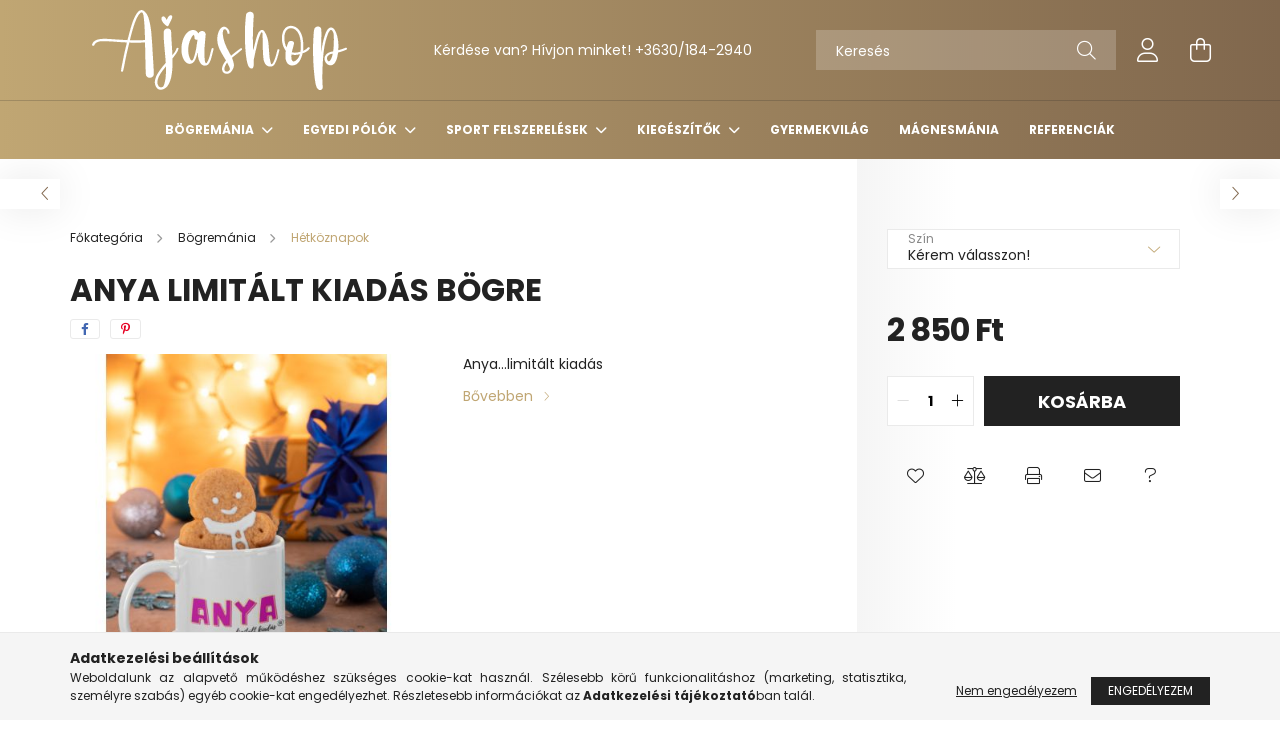

--- FILE ---
content_type: text/html; charset=UTF-8
request_url: https://ajashop.hu/Anya-limitalt-kiadas-bogre
body_size: 17473
content:
<!DOCTYPE html>
<html lang="hu">
<head>
    <meta charset="utf-8">
<meta name="description" content="Anya limitált kiadás bögre, Anya...limitált kiadás, ajashop.hu">
<meta name="robots" content="index, follow">
<meta http-equiv="X-UA-Compatible" content="IE=Edge">
<meta property="og:site_name" content="ajashop.hu" />
<meta property="og:title" content="Anya limitált kiadás bögre - ajashop.hu">
<meta property="og:description" content="Anya limitált kiadás bögre, Anya...limitált kiadás, ajashop.hu">
<meta property="og:type" content="product">
<meta property="og:url" content="https://ajashop.hu/Anya-limitalt-kiadas-bogre">
<meta property="og:image" content="https://ajashop.hu/img/97989/anya_limitalt_bogre/anya_limitalt_bogre.jpg">
<meta name="mobile-web-app-capable" content="yes">
<meta name="apple-mobile-web-app-capable" content="yes">
<meta name="MobileOptimized" content="320">
<meta name="HandheldFriendly" content="true">

<title>Anya limitált kiadás bögre - ajashop.hu</title>


<script>
var service_type="shop";
var shop_url_main="https://ajashop.hu";
var actual_lang="hu";
var money_len="0";
var money_thousend=" ";
var money_dec=",";
var shop_id=97989;
var unas_design_url="https:"+"/"+"/"+"ajashop.hu"+"/"+"!common_design"+"/"+"base"+"/"+"002101"+"/";
var unas_design_code='002101';
var unas_base_design_code='2100';
var unas_design_ver=4;
var unas_design_subver=4;
var unas_shop_url='https://ajashop.hu';
var responsive="yes";
var price_nullcut_disable=1;
var config_plus=new Array();
config_plus['product_tooltip']=1;
config_plus['cart_redirect']=1;
config_plus['money_type']='Ft';
config_plus['money_type_display']='Ft';
var lang_text=new Array();

var UNAS = UNAS || {};
UNAS.shop={"base_url":'https://ajashop.hu',"domain":'ajashop.hu',"username":'ajashop.unas.hu',"id":97989,"lang":'hu',"currency_type":'Ft',"currency_code":'HUF',"currency_rate":'1',"currency_length":0,"base_currency_length":0,"canonical_url":'https://ajashop.hu/Anya-limitalt-kiadas-bogre'};
UNAS.design={"code":'002101',"page":'product_details'};
UNAS.api_auth="56cfd94e86261ca123619a7942811c24";
UNAS.customer={"email":'',"id":0,"group_id":0,"without_registration":0};
UNAS.shop["category_id"]="266165";
UNAS.shop["sku"]="anya_limitalt_bogre";
UNAS.shop["product_id"]="733014562";
UNAS.shop["only_private_customer_can_purchase"] = false;
 

UNAS.text = {
    "button_overlay_close": `Bezár`,
    "popup_window": `Felugró ablak`,
    "list": `lista`,
    "updating_in_progress": `frissítés folyamatban`,
    "updated": `frissítve`,
    "is_opened": `megnyitva`,
    "is_closed": `bezárva`,
    "deleted": `törölve`,
    "consent_granted": `hozzájárulás megadva`,
    "consent_rejected": `hozzájárulás elutasítva`,
    "field_is_incorrect": `mező hibás`,
    "error_title": `Hiba!`,
    "product_variants": `termék változatok`,
    "product_added_to_cart": `A termék a kosárba került`,
    "product_added_to_cart_with_qty_problem": `A termékből csak [qty_added_to_cart] [qty_unit] került kosárba`,
    "product_removed_from_cart": `A termék törölve a kosárból`,
    "reg_title_name": `Név`,
    "reg_title_company_name": `Cégnév`,
    "number_of_items_in_cart": `Kosárban lévő tételek száma`,
    "cart_is_empty": `A kosár üres`,
    "cart_updated": `A kosár frissült`
};


UNAS.text["delete_from_compare"]= `Törlés összehasonlításból`;
UNAS.text["comparison"]= `Összehasonlítás`;

UNAS.text["delete_from_favourites"]= `Törlés a kedvencek közül`;
UNAS.text["add_to_favourites"]= `Kedvencekhez`;






window.lazySizesConfig=window.lazySizesConfig || {};
window.lazySizesConfig.loadMode=1;
window.lazySizesConfig.loadHidden=false;

window.dataLayer = window.dataLayer || [];
function gtag(){dataLayer.push(arguments)};
gtag('js', new Date());
</script>

<script src="https://ajashop.hu/!common_packages/jquery/jquery-3.2.1.js?mod_time=1683104288"></script>
<script src="https://ajashop.hu/!common_packages/jquery/plugins/migrate/migrate.js?mod_time=1683104288"></script>
<script src="https://ajashop.hu/!common_packages/jquery/plugins/autocomplete/autocomplete.js?mod_time=1751452520"></script>
<script src="https://ajashop.hu/!common_packages/jquery/plugins/tools/overlay/overlay.js?mod_time=1753784914"></script>
<script src="https://ajashop.hu/!common_packages/jquery/plugins/tools/toolbox/toolbox.expose.js?mod_time=1724313744"></script>
<script src="https://ajashop.hu/!common_packages/jquery/plugins/lazysizes/lazysizes.min.js?mod_time=1683104288"></script>
<script src="https://ajashop.hu/!common_packages/jquery/plugins/lazysizes/plugins/bgset/ls.bgset.min.js?mod_time=1752825098"></script>
<script src="https://ajashop.hu/!common_packages/jquery/own/shop_common/exploded/common.js?mod_time=1764831093"></script>
<script src="https://ajashop.hu/!common_packages/jquery/own/shop_common/exploded/common_overlay.js?mod_time=1754986322"></script>
<script src="https://ajashop.hu/!common_packages/jquery/own/shop_common/exploded/common_shop_popup.js?mod_time=1754991412"></script>
<script src="https://ajashop.hu/!common_packages/jquery/own/shop_common/exploded/page_product_details.js?mod_time=1751452520"></script>
<script src="https://ajashop.hu/!common_packages/jquery/own/shop_common/exploded/function_favourites.js?mod_time=1725525511"></script>
<script src="https://ajashop.hu/!common_packages/jquery/own/shop_common/exploded/function_compare.js?mod_time=1751452520"></script>
<script src="https://ajashop.hu/!common_packages/jquery/own/shop_common/exploded/function_recommend.js?mod_time=1751452520"></script>
<script src="https://ajashop.hu/!common_packages/jquery/own/shop_common/exploded/function_product_print.js?mod_time=1725525511"></script>
<script src="https://ajashop.hu/!common_packages/jquery/plugins/hoverintent/hoverintent.js?mod_time=1683104288"></script>
<script src="https://ajashop.hu/!common_packages/jquery/own/shop_tooltip/shop_tooltip.js?mod_time=1753441723"></script>
<script src="https://ajashop.hu/!common_packages/jquery/plugins/responsive_menu/responsive_menu-unas.js?mod_time=1683104288"></script>
<script src="https://ajashop.hu/!common_design/base/002100/main.js?mod_time=1753356622"></script>
<script src="https://ajashop.hu/!common_packages/jquery/plugins/flickity/v3/flickity.pkgd.min.js?mod_time=1753784914"></script>
<script src="https://ajashop.hu/!common_packages/jquery/plugins/toastr/toastr.min.js?mod_time=1683104288"></script>
<script src="https://ajashop.hu/!common_packages/jquery/plugins/tippy/popper-2.4.4.min.js?mod_time=1683104288"></script>
<script src="https://ajashop.hu/!common_packages/jquery/plugins/tippy/tippy-bundle.umd.min.js?mod_time=1683104288"></script>
<script src="https://ajashop.hu/!common_packages/jquery/plugins/photoswipe/photoswipe.min.js?mod_time=1683104288"></script>
<script src="https://ajashop.hu/!common_packages/jquery/plugins/photoswipe/photoswipe-ui-default.min.js?mod_time=1683104288"></script>

<link href="https://ajashop.hu/temp/shop_97989_25ec2fde98914238143545b2e009580b.css?mod_time=1768438271" rel="stylesheet" type="text/css">

<link href="https://ajashop.hu/Anya-limitalt-kiadas-bogre" rel="canonical">
    <link id="favicon-32x32" rel="icon" type="image/png" href="https://ajashop.hu/!common_design/own/image/favicon_32x32.png" sizes="32x32">
    <link id="favicon-192x192" rel="icon" type="image/png" href="https://ajashop.hu/!common_design/own/image/favicon_192x192.png" sizes="192x192">
            <link rel="apple-touch-icon" href="https://ajashop.hu/!common_design/own/image/favicon_32x32.png" sizes="32x32">
        <link rel="apple-touch-icon" href="https://ajashop.hu/!common_design/own/image/favicon_192x192.png" sizes="192x192">
        <script>
        var google_consent=1;
    
        gtag('consent', 'default', {
           'ad_storage': 'denied',
           'ad_user_data': 'denied',
           'ad_personalization': 'denied',
           'analytics_storage': 'denied',
           'functionality_storage': 'denied',
           'personalization_storage': 'denied',
           'security_storage': 'granted'
        });

    
        gtag('consent', 'update', {
           'ad_storage': 'denied',
           'ad_user_data': 'denied',
           'ad_personalization': 'denied',
           'analytics_storage': 'denied',
           'functionality_storage': 'denied',
           'personalization_storage': 'denied',
           'security_storage': 'granted'
        });

        </script>
    <script>
(function(i,s,o,g,r,a,m){i['BarionAnalyticsObject']=r;i[r]=i[r]||function(){
    (i[r].q=i[r].q||[]).push(arguments)},i[r].l=1*new Date();a=s.createElement(o),
    m=s.getElementsByTagName(o)[0];a.async=1;a.src=g;m.parentNode.insertBefore(a,m)
})(window, document, 'script', 'https://pixel.barion.com/bp.js', 'bp');
                    
bp('init', 'addBarionPixelId', 'BP-7IFNasUjmE-59');
</script>
<noscript><img height='1' width='1' style='display:none' alt='' src='https://pixel.barion.com/a.gif?__ba_pixel_id=BP-7IFNasUjmE-59&ev=contentView&noscript=1'/></noscript>

    <meta content="width=device-width, initial-scale=1.0" name="viewport" />
    <link rel="preconnect" href="https://fonts.gstatic.com">
    <link rel="preload" href="https://fonts.googleapis.com/css2?family=Poppins:wght@400;700&display=swap" as="style" />
    <link rel="stylesheet" href="https://fonts.googleapis.com/css2?family=Poppins:wght@400;700&display=swap" media="print" onload="this.media='all'">
    <noscript>
        <link rel="stylesheet" href="https://fonts.googleapis.com/css2?family=Poppins:wght@400;700&display=swap" />
    </noscript>
    
    
    
    
    

    
    
    
            
        
        
        
        
        
    
    
</head>




<body class='design_ver4 design_subver1 design_subver2 design_subver3 design_subver4' id="ud_shop_artdet">
<div id="image_to_cart" style="display:none; position:absolute; z-index:100000;"></div>
<div class="overlay_common overlay_warning" id="overlay_cart_add"></div>
<script>$(document).ready(function(){ overlay_init("cart_add",{"onBeforeLoad":false}); });</script>
<div id="overlay_login_outer"></div>	
	<script>
	$(document).ready(function(){
	    var login_redir_init="";

		$("#overlay_login_outer").overlay({
			onBeforeLoad: function() {
                var login_redir_temp=login_redir_init;
                if (login_redir_act!="") {
                    login_redir_temp=login_redir_act;
                    login_redir_act="";
                }

									$.ajax({
						type: "GET",
						async: true,
						url: "https://ajashop.hu/shop_ajax/ajax_popup_login.php",
						data: {
							shop_id:"97989",
							lang_master:"hu",
                            login_redir:login_redir_temp,
							explicit:"ok",
							get_ajax:"1"
						},
						success: function(data){
							$("#overlay_login_outer").html(data);
							if (unas_design_ver >= 5) $("#overlay_login_outer").modal('show');
							$('#overlay_login1 input[name=shop_pass_login]').keypress(function(e) {
								var code = e.keyCode ? e.keyCode : e.which;
								if(code.toString() == 13) {		
									document.form_login_overlay.submit();		
								}	
							});	
						}
					});
								},
			top: 50,
			mask: {
	color: "#000000",
	loadSpeed: 200,
	maskId: "exposeMaskOverlay",
	opacity: 0.7
},
			closeOnClick: (config_plus['overlay_close_on_click_forced'] === 1),
			onClose: function(event, overlayIndex) {
				$("#login_redir").val("");
			},
			load: false
		});
		
			});
	function overlay_login() {
		$(document).ready(function(){
			$("#overlay_login_outer").overlay().load();
		});
	}
	function overlay_login_remind() {
        if (unas_design_ver >= 5) {
            $("#overlay_remind").overlay().load();
        } else {
            $(document).ready(function () {
                $("#overlay_login_outer").overlay().close();
                setTimeout('$("#overlay_remind").overlay().load();', 250);
            });
        }
	}

    var login_redir_act="";
    function overlay_login_redir(redir) {
        login_redir_act=redir;
        $("#overlay_login_outer").overlay().load();
    }
	</script>  
	<div class="overlay_common overlay_info" id="overlay_remind"></div>
<script>$(document).ready(function(){ overlay_init("remind",[]); });</script>

	<script>
    	function overlay_login_error_remind() {
		$(document).ready(function(){
			load_login=0;
			$("#overlay_error").overlay().close();
			setTimeout('$("#overlay_remind").overlay().load();', 250);	
		});
	}
	</script>  
	<div class="overlay_common overlay_info" id="overlay_newsletter"></div>
<script>$(document).ready(function(){ overlay_init("newsletter",[]); });</script>

<script>
function overlay_newsletter() {
    $(document).ready(function(){
        $("#overlay_newsletter").overlay().load();
    });
}
</script>
<div class="overlay_common overlay_error" id="overlay_script"></div>
<script>$(document).ready(function(){ overlay_init("script",[]); });</script>
    <script>
    $(document).ready(function() {
        $.ajax({
            type: "GET",
            url: "https://ajashop.hu/shop_ajax/ajax_stat.php",
            data: {master_shop_id:"97989",get_ajax:"1"}
        });
    });
    </script>
    

<div id="container" class="no-slideshow  page_shop_artdet_anya_limitalt_bogre filter-not-exists">
            <header class="header position-relative">
            
            <div class="header-inner">
                <div class="header-container container">
                    <div class="row gutters-5 flex-nowrap justify-content-center align-items-center">
                            <div id="header_logo_img" class="js-element logo col-auto flex-shrink-1 order-2 order-xl-1" data-element-name="header_logo">
        <div class="header_logo-img-container">
            <div class="header_logo-img-wrapper">
                                                            <a href="https://ajashop.hu/">                        <picture>
                                                            <source media="(max-width: 575.98px)" srcset="https://ajashop.hu/!common_design/custom/ajashop.unas.hu/element/layout_hu_header_logo-300x80_1_small.png?time=1698826454 150w, https://ajashop.hu/!common_design/custom/ajashop.unas.hu/element/layout_hu_header_logo-300x80_1_small_retina.png?time=1698826454 300w" sizes="150px"/>
                                                                                    <img                                  src="https://ajashop.hu/!common_design/custom/ajashop.unas.hu/element/layout_hu_header_logo-300x80_1_default.png?time=1698826454"
                                 srcset="https://ajashop.hu/!common_design/custom/ajashop.unas.hu/element/layout_hu_header_logo-300x80_1_default.png?time=1698826454 1x, https://ajashop.hu/!common_design/custom/ajashop.unas.hu/element/layout_hu_header_logo-300x80_1_default_retina.png?time=1698826454 2x"
                                 alt="ajashop.hu"/>
                        </picture>
                        </a>                                                </div>
        </div>
    </div>


                        <div class="header__left col-auto col-xl order-1 order-xl-2">
                            <div class="d-flex align-items-center justify-content-center">
                                <button type="button" class="hamburger__btn js-hamburger-btn dropdown--btn d-xl-none" id="hamburger__btn" aria-label="hamburger button" data-btn-for=".hamburger__dropdown">
                                    <span class="hamburger__btn-icon icon--hamburger"></span>
                                </button>
                                    <div class="js-element header_text_section_2 d-none d-xl-block" data-element-name="header_text_section_2">
        <div class="element__content ">
                            <div class="element__html slide-1"><p>Kérdése van? Hívjon minket! <a href='tel:+36301842940'>+3630/184-2940</a></p></div>
                    </div>
    </div>

                            </div>
                        </div>

                        <div class="header__right col col-xl-auto order-3 py-3 py-lg-5">
                            <div class="d-flex align-items-center justify-content-end">
                                
                                
                                <div class="search-open-btn d-block d-lg-none icon--search text-center" onclick="toggleSearch();"></div>
                                <div class="search__container">
                                    <div class="search-box position-relative ml-auto container px-0 browser-is-chrome" id="box_search_content">
    <form name="form_include_search" id="form_include_search" action="https://ajashop.hu/shop_search.php" method="get">
        <div class="box-search-group mb-0">
            <input data-stay-visible-breakpoint="992" name="search" id="box_search_input" value=""
                   aria-label="Keresés" pattern=".{3,100}" title="Hosszabb kereső kifejezést írjon be!" placeholder="Keresés"
                   type="text" maxlength="100" class="ac_input form-control js-search-input" autocomplete="off" required            >
            <div class="search-box__search-btn-outer input-group-append" title="Keresés">
                <button class="search-btn" aria-label="Keresés">
                    <span class="search-btn-icon icon--search"></span>
                </button>
            </div>
            <div class="search__loading">
                <div class="loading-spinner--small"></div>
            </div>
        </div>
        <div class="search-box__mask"></div>
    </form>
    <div class="ac_results"></div>
</div>
<script>
    $(document).ready(function(){
        $(document).on('smartSearchInputLoseFocus', function(){
            if ($('.js-search-smart-autocomplete').length>0) {
                setTimeout(function(){
                    let height = $(window).height() - ($('.js-search-smart-autocomplete').offset().top - $(window).scrollTop()) - 20;
                    $('.search-smart-autocomplete').css('max-height', height + 'px');
                }, 300);
            }
        });
    });
</script>



                                </div>
                                <div class="profil__container">
                                                <div class="profile">
            <button type="button" class="profile__btn js-profile-btn dropdown--btn" id="profile__btn" data-orders="https://ajashop.hu/shop_order_track.php" aria-label="profile button" data-btn-for=".profile__dropdown">
                <span class="profile__btn-icon icon--head"></span>
            </button>
        </div>
    
                                </div>
                                <div class="cart-box__container pr-3 pr-xl-0">
                                    <button class="cart-box__btn dropdown--btn" aria-label="cart button" type="button" data-btn-for=".cart-box__dropdown">
                                        <span class="cart-box__btn-icon icon--cart">
                                                <span id='box_cart_content' class='cart-box'>            </span>
                                        </span>
                                    </button>
                                </div>
                            </div>
                        </div>
                    </div>
                </div>
            </div>
                            <div class="header-menus d-none d-xl-block">
                    <div class="container text-center position-relative">
                        <ul class="main-menus d-none d-lg-flex justify-content-center text-left js-main-menus-content cat-menus level-0 plus-menus level-0" data-level="0">
                                <li class='cat-menu  has-child js-cat-menu-327371' data-id="327371">

        <span class="cat-menu__name font-weight-bold">
                            <a class='cat-menu__link font-weight-bold' href='#' >
                            Bögremánia            </a>
        </span>

        			    <div class="cat-menu__sublist js-sublist level-1 ">
        <div class="sublist-inner js-sublist-inner ps__child--consume">
            <div class="cat-menu__sublist-inner d-flex">
                <div class="flex-grow-1">
                    <ul class="cat-menus level-1 row" data-level="cat-level-1">
                                                    <li class="col-2 mb-5 cat-menu js-cat-menu-266165" data-id="266165">
                                <span class="cat-menu__name text-uppercase font-weight-bold" >
                                    <a class="cat-menu__link" href="https://ajashop.hu/Hetkoznapok" >
                                    Hétköznapok
                                                                            </a>
                                </span>
                                                            </li>
                                                    <li class="col-2 mb-5 cat-menu js-cat-menu-472799" data-id="472799">
                                <span class="cat-menu__name text-uppercase font-weight-bold" >
                                    <a class="cat-menu__link" href="https://ajashop.hu/Baratok" >
                                    Barátok
                                                                            </a>
                                </span>
                                                            </li>
                                                    <li class="col-2 mb-5 cat-menu js-cat-menu-394697" data-id="394697">
                                <span class="cat-menu__name text-uppercase font-weight-bold" >
                                    <a class="cat-menu__link" href="https://ajashop.hu/Kutyas" >
                                    Kutyás bögrék
                                                                            </a>
                                </span>
                                                            </li>
                                                    <li class="col-2 mb-5 cat-menu js-cat-menu-134976" data-id="134976">
                                <span class="cat-menu__name text-uppercase font-weight-bold" >
                                    <a class="cat-menu__link" href="https://ajashop.hu/Szuletesnap" >
                                    Születésnap
                                                                            </a>
                                </span>
                                                            </li>
                                                    <li class="col-2 mb-5 cat-menu js-cat-menu-704224" data-id="704224">
                                <span class="cat-menu__name text-uppercase font-weight-bold" >
                                    <a class="cat-menu__link" href="https://ajashop.hu/Karacsony" >
                                    Karácsony
                                                                            </a>
                                </span>
                                                            </li>
                                                    <li class="col-2 mb-5 cat-menu js-cat-menu-144132" data-id="144132">
                                <span class="cat-menu__name text-uppercase font-weight-bold" >
                                    <a class="cat-menu__link" href="https://ajashop.hu/Termosz-kulacs" >
                                    Termosz & kulacs
                                                                            </a>
                                </span>
                                                            </li>
                                            </ul>
                </div>
                            </div>
        </div>
    </div>


            </li>
    <li class='cat-menu  has-child js-cat-menu-123299' data-id="123299">

        <span class="cat-menu__name font-weight-bold">
                            <a class='cat-menu__link font-weight-bold' href='#' >
                            Egyedi pólók            </a>
        </span>

        			    <div class="cat-menu__sublist js-sublist level-1 ">
        <div class="sublist-inner js-sublist-inner ps__child--consume">
            <div class="cat-menu__sublist-inner d-flex">
                <div class="flex-grow-1">
                    <ul class="cat-menus level-1 row" data-level="cat-level-1">
                                                    <li class="col-2 mb-5 cat-menu js-cat-menu-105186" data-id="105186">
                                <span class="cat-menu__name text-uppercase font-weight-bold" >
                                    <a class="cat-menu__link" href="https://ajashop.hu/Noi-polok" >
                                    Női pólók
                                                                            </a>
                                </span>
                                                            </li>
                                                    <li class="col-2 mb-5 cat-menu js-cat-menu-921087" data-id="921087">
                                <span class="cat-menu__name text-uppercase font-weight-bold" >
                                    <a class="cat-menu__link" href="https://ajashop.hu/Ferfi-polok" >
                                    Férfi pólók
                                                                            </a>
                                </span>
                                                            </li>
                                            </ul>
                </div>
                            </div>
        </div>
    </div>


            </li>
    <li class='cat-menu  has-child js-cat-menu-804288' data-id="804288">

        <span class="cat-menu__name font-weight-bold">
                            <a class='cat-menu__link font-weight-bold' href='#' >
                            Sport felszerelések            </a>
        </span>

        			    <div class="cat-menu__sublist js-sublist level-1 ">
        <div class="sublist-inner js-sublist-inner ps__child--consume">
            <div class="cat-menu__sublist-inner d-flex">
                <div class="flex-grow-1">
                    <ul class="cat-menus level-1 row" data-level="cat-level-1">
                                                    <li class="col-2 mb-5 cat-menu has-child js-cat-menu-935454" data-id="935454">
                                <span class="cat-menu__name text-uppercase font-weight-bold" >
                                    <a class="cat-menu__link" href="https://ajashop.hu/Noknek" >
                                    Nőknek
                                                                            </a>
                                </span>
                                                                        <div class="cat-menu__list level-2">
        <ul class="cat-menus level-2" data-level="cat-level-2">
                            <li class="cat-menu js-cat-menu-680808" data-id="680808">
                    <span class="cat-menu__name" >
                        <a class="cat-menu__link" href="https://ajashop.hu/Sport-trikok" >                        Trikók
                                                    </a>                    </span>
                                    </li>
                            <li class="cat-menu js-cat-menu-355811" data-id="355811">
                    <span class="cat-menu__name" >
                        <a class="cat-menu__link" href="https://ajashop.hu/Polok" >                        Rövidujjú pólók
                                                    </a>                    </span>
                                    </li>
                            <li class="cat-menu js-cat-menu-795546" data-id="795546">
                    <span class="cat-menu__name" >
                        <a class="cat-menu__link" href="https://ajashop.hu/Hosszu-ujju-polok" >                        Hosszú ujjú pólók
                                                    </a>                    </span>
                                    </li>
                                </ul>
    </div>


                                                            </li>
                                                    <li class="col-2 mb-5 cat-menu has-child js-cat-menu-278268" data-id="278268">
                                <span class="cat-menu__name text-uppercase font-weight-bold" >
                                    <a class="cat-menu__link" href="https://ajashop.hu/Ferfiaknak" >
                                    Férfiaknak
                                                                            </a>
                                </span>
                                                                        <div class="cat-menu__list level-2">
        <ul class="cat-menus level-2" data-level="cat-level-2">
                            <li class="cat-menu js-cat-menu-198863" data-id="198863">
                    <span class="cat-menu__name" >
                        <a class="cat-menu__link" href="https://ajashop.hu/Trikok" >                        Trikók
                                                    </a>                    </span>
                                    </li>
                            <li class="cat-menu js-cat-menu-275459" data-id="275459">
                    <span class="cat-menu__name" >
                        <a class="cat-menu__link" href="https://ajashop.hu/Rovid-ujju-polok" >                        Rövidujjú pólók
                                                    </a>                    </span>
                                    </li>
                                </ul>
    </div>


                                                            </li>
                                                    <li class="col-2 mb-5 cat-menu js-cat-menu-757157" data-id="757157">
                                <span class="cat-menu__name text-uppercase font-weight-bold" >
                                    <a class="cat-menu__link" href="https://ajashop.hu/Versenypolok" >
                                    Versenypólók
                                                                            </a>
                                </span>
                                                            </li>
                                            </ul>
                </div>
                            </div>
        </div>
    </div>


            </li>
    <li class='cat-menu  has-child js-cat-menu-100005' data-id="100005">

        <span class="cat-menu__name font-weight-bold">
                            <a class='cat-menu__link font-weight-bold' href='#' >
                            Kiegészítők            </a>
        </span>

        			    <div class="cat-menu__sublist js-sublist level-1 ">
        <div class="sublist-inner js-sublist-inner ps__child--consume">
            <div class="cat-menu__sublist-inner d-flex">
                <div class="flex-grow-1">
                    <ul class="cat-menus level-1 row" data-level="cat-level-1">
                                                    <li class="col-2 mb-5 cat-menu js-cat-menu-343514" data-id="343514">
                                <span class="cat-menu__name text-uppercase font-weight-bold" >
                                    <a class="cat-menu__link" href="https://ajashop.hu/Bevasarloszatyor" >
                                    Bevásárlószatyor
                                                                            </a>
                                </span>
                                                            </li>
                                                    <li class="col-2 mb-5 cat-menu js-cat-menu-834078" data-id="834078">
                                <span class="cat-menu__name text-uppercase font-weight-bold" >
                                    <a class="cat-menu__link" href="https://ajashop.hu/Tornazsakok" >
                                    Tornazsákok
                                                                            </a>
                                </span>
                                                            </li>
                                                    <li class="col-2 mb-5 cat-menu js-cat-menu-988270" data-id="988270">
                                <span class="cat-menu__name text-uppercase font-weight-bold" >
                                    <a class="cat-menu__link" href="https://ajashop.hu/Home-decor" >
                                    Home decor
                                                                            </a>
                                </span>
                                                            </li>
                                            </ul>
                </div>
                            </div>
        </div>
    </div>


            </li>
    <li class='cat-menu  js-cat-menu-316772' data-id="316772">

        <span class="cat-menu__name font-weight-bold">
                            <a class='cat-menu__link font-weight-bold' href='https://ajashop.hu/Gyermekvilag' >
                            Gyermekvilág            </a>
        </span>

            </li>
    <li class='cat-menu  js-cat-menu-499569' data-id="499569">

        <span class="cat-menu__name font-weight-bold">
                            <a class='cat-menu__link font-weight-bold' href='https://ajashop.hu/Magnesek' >
                            MágnesMánia            </a>
        </span>

            </li>

<script>
    $(document).ready(function () {
                    $('.cat-menu.has-child > .cat-menu__name').click(function () {
                let thisCatMenu = $(this).parent();
                let thisMainMenusContent = $('.js-main-menus-content');
                let thisCatMenuList = thisCatMenu.closest('[data-level]');
                let thisCatLevel = thisCatMenuList.data('level');

                if (thisCatLevel === "0") {
                    /*remove is-opened class form the rest menus (cat+plus)*/
                    thisMainMenusContent.find('.is-opened').not(thisCatMenu).removeClass('is-opened');
                } else {
                    /*remove is-opened class form the siblings cat menus */
                    thisCatMenuList.find('.is-opened').not(thisCatMenu).removeClass('is-opened');
                }

                if (thisCatMenu.hasClass('is-opened')) {
                    thisCatMenu.removeClass('is-opened');
                    $('html').removeClass('cat-level-' +thisCatLevel +'-is-opened');
                } else {
                    thisCatMenu.addClass('is-opened');
                    $('html').addClass('cat-level-' +thisCatLevel +'-is-opened').removeClass('menu-level-0-is-opened');
                }
            });
            });
</script>

                            			<li class="plus-menu" data-id="795243">
			<span class="plus-menu__name font-weight-bold">
									<a class="plus-menu__link" href="https://ajashop.hu/referenciak" >
									Referenciák
				</a>
			</span>
					</li>
		<script>
		$(document).ready(function () {
							$('.plus-menu.has-child > .plus-menu__name').click(function () {
					var thisPlusMenu = $(this).parent();
					var thisMainMenusContent = $('.js-main-menus-content');
					var thisPlusMenuList = thisPlusMenu.closest('[data-level]');
					var thisMenuLevel = thisPlusMenuList.data('level');

					if (thisMenuLevel === "0") {
						/*remove is-opened class form the rest menus (cat+plus)*/
						thisMainMenusContent.find('.has-child.is-opened').not(thisPlusMenu).removeClass('is-opened');
					} else {
						/*remove is-opened class form the siblings plus menus */
						thisPlusMenuList.find('.has-child.is-opened').not(thisPlusMenu).removeClass('is-opened');
					}

					if (thisPlusMenu.hasClass('is-opened')) {
						thisPlusMenu.removeClass('is-opened');
						$('html').removeClass('menu-level-' + thisMenuLevel +'-is-opened');
					} else {
						thisPlusMenu.addClass('is-opened');
						$('html').addClass('menu-level-' + thisMenuLevel +'-is-opened').removeClass('cat-level-0-is-opened');
					}
				});
					});
	</script>


                        </ul>
                    </div>
                </div>
                    </header>
    
            <main class="main">
            <div class="main__content">
                                
                <div class="page_content_outer">
                    
<link rel="stylesheet" type="text/css" href="https://ajashop.hu/!common_packages/jquery/plugins/photoswipe/css/default-skin.min.css">
<link rel="stylesheet" type="text/css" href="https://ajashop.hu/!common_packages/jquery/plugins/photoswipe/css/photoswipe.min.css">


<script>
    var $clickElementToInitPs = '.js-init-ps';

    var initPhotoSwipeFromDOM = function() {
        var $pswp = $('.pswp')[0];
        var $psDatas = $('.photoSwipeDatas');

        $psDatas.each( function() {
            var $pics = $(this),
                getItems = function() {
                    var items = [];
                    $pics.find('a').each(function() {
                        var $this = $(this),
                            $href   = $this.attr('href'),
                            $size   = $this.data('size').split('x'),
                            $width  = $size[0],
                            $height = $size[1],
                            item = {
                                src : $href,
                                w   : $width,
                                h   : $height
                            };
                        items.push(item);
                    });
                    return items;
                };

            var items = getItems();

            $($clickElementToInitPs).on('click', function (event) {
                var $this = $(this);
                event.preventDefault();

                var $index = parseInt($this.attr('data-loop-index'));
                var options = {
                    index: $index,
                    history: false,
                    bgOpacity: 0.5,
                    shareEl: false,
                    showHideOpacity: true,
                    getThumbBoundsFn: function (index) {
                        /** azon képeről nagyítson a photoswipe, melyek láthatók
                        **/
                        var thumbnails = $($clickElementToInitPs).map(function() {
                            var $this = $(this);
                            if ($this.is(":visible")) {
                                return this;
                            }
                        }).get();
                        var thumbnail = thumbnails[index];
                        var pageYScroll = window.pageYOffset || document.documentElement.scrollTop;
                        var zoomedImgHeight = items[index].h;
                        var zoomedImgWidth = items[index].w;
                        var zoomedImgRatio = zoomedImgHeight / zoomedImgWidth;
                        var rect = thumbnail.getBoundingClientRect();
                        var zoomableImgHeight = rect.height;
                        var zoomableImgWidth = rect.width;
                        var zoomableImgRatio = (zoomableImgHeight / zoomableImgWidth);
                        var offsetY = 0;
                        var offsetX = 0;
                        var returnWidth = zoomableImgWidth;

                        if (zoomedImgRatio < 1) { /* a nagyított kép fekvő */
                            if (zoomedImgWidth < zoomableImgWidth) { /*A nagyított kép keskenyebb */
                                offsetX = (zoomableImgWidth - zoomedImgWidth) / 2;
                                offsetY = (Math.abs(zoomableImgHeight - zoomedImgHeight)) / 2;
                                returnWidth = zoomedImgWidth;
                            } else { /*A nagyított kép szélesebb */
                                offsetY = (zoomableImgHeight - (zoomableImgWidth * zoomedImgRatio)) / 2;
                            }

                        } else if (zoomedImgRatio > 1) { /* a nagyított kép álló */
                            if (zoomedImgHeight < zoomableImgHeight) { /*A nagyított kép alacsonyabb */
                                offsetX = (zoomableImgWidth - zoomedImgWidth) / 2;
                                offsetY = (zoomableImgHeight - zoomedImgHeight) / 2;
                                returnWidth = zoomedImgWidth;
                            } else { /*A nagyított kép magasabb */
                                offsetX = (zoomableImgWidth - (zoomableImgHeight / zoomedImgRatio)) / 2;
                                if (zoomedImgRatio > zoomableImgRatio) returnWidth = zoomableImgHeight / zoomedImgRatio;
                            }
                        } else { /*A nagyított kép négyzetes */
                            if (zoomedImgWidth < zoomableImgWidth) { /*A nagyított kép keskenyebb */
                                offsetX = (zoomableImgWidth - zoomedImgWidth) / 2;
                                offsetY = (Math.abs(zoomableImgHeight - zoomedImgHeight)) / 2;
                                returnWidth = zoomedImgWidth;
                            } else { /*A nagyított kép szélesebb */
                                offsetY = (zoomableImgHeight - zoomableImgWidth) / 2;
                            }
                        }

                        return {x: rect.left + offsetX, y: rect.top + pageYScroll + offsetY, w: returnWidth};
                    },
                    getDoubleTapZoom: function (isMouseClick, item) {
                        if (isMouseClick) {
                            return 1;
                        } else {
                            return item.initialZoomLevel < 0.7 ? 1 : 1.5;
                        }
                    }
                };

                var photoSwipe = new PhotoSwipe($pswp, PhotoSwipeUI_Default, items, options);
                photoSwipe.init();
            });
        });
    };
</script>


<div id='page_artdet_content' class='artdet artdet--type-1 position-relative'>

            <div class="fixed-cart bg-white js-fixed-cart" id="artdet__fixed-cart">
            <div class="container">
                <div class="row gutters-5 gutters-md-10 align-items-center py-3">
                    <div class="col-auto">
                        <img class="navbar__fixed-cart-img lazyload" width="50" height="50" src="https://ajashop.hu/main_pic/space.gif" data-src="https://ajashop.hu/img/97989/anya_limitalt_bogre/50x50,r/anya_limitalt_bogre.jpg?time=1707725670" data-srcset="https://ajashop.hu/img/97989/anya_limitalt_bogre/100x100,r/anya_limitalt_bogre.jpg?time=1707725670 2x" alt="Anya limitált kiadás bögre" />
                    </div>
                    <div class="col">
                        <div class="d-flex flex-column flex-md-row align-items-md-center">
                            <div class="fixed-cart__name line-clamp--2-12 font-weight-bold">Anya limitált kiadás bögre
</div>
                                                            <div class="fixed-cart__price with-rrp ml-md-auto ">
                                                                            <div class="artdet__price-base product-price--base">
                                            <span class="fixed-cart__price-base-value"><span id='price_net_brutto_anya_limitalt_bogre' class='price_net_brutto_anya_limitalt_bogre'>2 850</span> Ft</span>                                        </div>
                                                                                                        </div>
                                                    </div>
                    </div>
                    <div class="col-auto">
                        <button class="navbar__fixed-cart-btn btn btn-primary" type="button" onclick="$('.artdet__cart-btn').trigger('click');"  >Kosárba</button>
                    </div>
                </div>
            </div>
        </div>
        <script>
            $(document).ready(function () {
                var $itemVisibilityCheck = $(".js-main-cart-btn");
                var $stickyElement = $(".js-fixed-cart");

                $(window).scroll(function () {
                    if ($(this).scrollTop() + 60 > $itemVisibilityCheck.offset().top) {
                        $stickyElement.addClass('is-visible');
                    } else {
                        $stickyElement.removeClass('is-visible');
                    }
                });
            });
        </script>
    
            <div class="artdet__pagination-wrap">
            <div class='artdet__pagination-btn artdet__pagination-prev desktop d-none d-md-flex' onclick="product_det_prevnext('https://ajashop.hu/Anya-limitalt-kiadas-bogre','?cat=266165&sku=anya_limitalt_bogre&action=prev_js')">
                <div class="icon--arrow-left"></div>
            </div>
            <div class='artdet__pagination-btn artdet__pagination-next desktop d-none d-md-flex' onclick="product_det_prevnext('https://ajashop.hu/Anya-limitalt-kiadas-bogre','?cat=266165&sku=anya_limitalt_bogre&action=next_js')">
                <div class="icon--arrow-right"></div>
            </div>
        </div>
    
    <script>
<!--
var lang_text_warning=`Figyelem!`
var lang_text_required_fields_missing=`Kérjük töltse ki a kötelező mezők mindegyikét!`
function formsubmit_artdet() {
   cart_add("anya_limitalt_bogre","",null,1)
}
$(document).ready(function(){
	select_base_price("anya_limitalt_bogre",1);
	egyeb_ar1_netto['anya_limitalt_bogre'][1]=0;
egyeb_ar1_brutto['anya_limitalt_bogre'][1]=0;
egyeb_ar1_orig_netto['anya_limitalt_bogre'][1]=0;
egyeb_ar1_orig_brutto['anya_limitalt_bogre'][1]=0;
egyeb_ar1_netto['anya_limitalt_bogre'][2]=800;
egyeb_ar1_brutto['anya_limitalt_bogre'][2]=800;
egyeb_ar1_orig_netto['anya_limitalt_bogre'][2]=800;
egyeb_ar1_orig_brutto['anya_limitalt_bogre'][2]=800;
egyeb_ar1_netto['anya_limitalt_bogre'][3]=800;
egyeb_ar1_brutto['anya_limitalt_bogre'][3]=800;
egyeb_ar1_orig_netto['anya_limitalt_bogre'][3]=800;
egyeb_ar1_orig_brutto['anya_limitalt_bogre'][3]=800;
egyeb_ar1_netto['anya_limitalt_bogre'][0]=0;
egyeb_ar1_brutto['anya_limitalt_bogre'][0]=0;
egyeb_ar1_orig_netto['anya_limitalt_bogre'][0]=0;
egyeb_ar1_orig_brutto['anya_limitalt_bogre'][0]=0;

	
	$("#egyeb_list1_anya_limitalt_bogre").change(function () {
		change_egyeb("anya_limitalt_bogre");
	});
	$("#egyeb_list2_anya_limitalt_bogre").change(function () {
		change_egyeb("anya_limitalt_bogre");
	});
	$("#egyeb_list3_anya_limitalt_bogre").change(function () {
		change_egyeb("anya_limitalt_bogre");
	});
	change_egyeb("anya_limitalt_bogre");
});
// -->
</script>


    <form name="form_temp_artdet">


        <div class="artdet__pic-data-wrap js-product">
            <div class="container">
                <div class="row">
                    <div class='artdet__img-data-left col-md-7 col-lg-8'>
                        <div class="prev-next-breadcrumb row align-items-center">
                                                            <div class='artdet__pagination-btn artdet__pagination-prev mobile d-md-none' onclick="product_det_prevnext('https://ajashop.hu/Anya-limitalt-kiadas-bogre','?cat=266165&sku=anya_limitalt_bogre&action=prev_js')">
                                    <div class="icon--arrow-left"></div>
                                </div>
                                                        <div class="col text-center text-md-left">        <nav class="breadcrumb__inner  font-s cat-level-2">
        <span class="breadcrumb__item breadcrumb__home is-clickable">
            <a href="https://ajashop.hu/sct/0/" class="breadcrumb-link breadcrumb-home-link" aria-label="Főkategória" title="Főkategória">
                <span class='breadcrumb__text'>Főkategória</span>
            </a>
        </span>
                    <span class="breadcrumb__item visible-on-product-list">
                                    <a href="https://ajashop.hu/bogremania" class="breadcrumb-link">
                        <span class="breadcrumb__text">Bögremánia</span>
                    </a>
                
                <script>
                    $("document").ready(function(){
                        $(".js-cat-menu-327371").addClass("is-selected");
                    });
                </script>
            </span>
                    <span class="breadcrumb__item">
                                    <a href="https://ajashop.hu/Hetkoznapok" class="breadcrumb-link">
                        <span class="breadcrumb__text">Hétköznapok</span>
                    </a>
                
                <script>
                    $("document").ready(function(){
                        $(".js-cat-menu-266165").addClass("is-selected");
                    });
                </script>
            </span>
            </nav>
</div>
                                                            <div class='artdet__pagination-btn artdet__pagination-next mobile d-md-none' onclick="product_det_prevnext('https://ajashop.hu/Anya-limitalt-kiadas-bogre','?cat=266165&sku=anya_limitalt_bogre&action=next_js')">
                                    <div class="icon--arrow-right"></div>
                                </div>
                                                    </div>
                        <div class="artdet__name-wrap mb-4">
                            <div class="d-flex flex-wrap align-items-center mb-3">
                                                                <h1 class='artdet__name line-clamp--3-12 mb-0 font-weight-bold text-uppercase'>Anya limitált kiadás bögre
</h1>
                            </div>

                                                                                        <div class="artdet__social font-s d-flex align-items-center">
                                                                                                                        <button class="artdet__social-icon artdet__social-icon--facebook" type="button" aria-label="facebook" data-tippy="facebook" onclick='window.open("https://www.facebook.com/sharer.php?u=https%3A%2F%2Fajashop.hu%2FAnya-limitalt-kiadas-bogre")'></button>
                                                                                    <button class="artdet__social-icon artdet__social-icon--pinterest" type="button" aria-label="pinterest" data-tippy="pinterest" onclick='window.open("http://www.pinterest.com/pin/create/button/?url=https%3A%2F%2Fajashop.hu%2FAnya-limitalt-kiadas-bogre&media=https%3A%2F%2Fajashop.hu%2Fimg%2F97989%2Fanya_limitalt_bogre%2Fanya_limitalt_bogre.jpg&description=Anya+limit%C3%A1lt+kiad%C3%A1s+b%C3%B6gre")'></button>
                                                                                                                                                </div>
                                                    </div>
                        <div class="row">
                            <div class="artdet__img-outer col-xl-6">
                                		                                <div class='artdet__img-inner has-image'>
                                                                        
                                    <div class="artdet__alts js-alts carousel mb-5" data-flickity='{ "cellAlign": "left", "contain": true, "lazyLoad": true, "watchCSS": true }'>
                                        <div class="carousel-cell artdet__alt-img js-init-ps" data-loop-index="0">
                                            		                                            <img class="artdet__img-main" width="440" height="440"
                                                 src="https://ajashop.hu/img/97989/anya_limitalt_bogre/440x440,r/anya_limitalt_bogre.jpg?time=1707725670"
                                                 srcset="https://ajashop.hu/img/97989/anya_limitalt_bogre/616x616,r/anya_limitalt_bogre.jpg?time=1707725670 1.4x"                                                  alt="Anya limitált kiadás bögre" title="Anya limitált kiadás bögre" id="main_image" />
                                        </div>
                                                                                                                                    <div class="carousel-cell artdet__alt-img js-init-ps d-lg-none" data-loop-index="1">
                                                    <img class="artdet__img--alt carousel__lazy-image" width="440" height="440"
                                                         src="https://ajashop.hu/main_pic/space.gif"
                                                         data-flickity-lazyload-src="https://ajashop.hu/img/97989/anya_limitalt_bogre_altpic_1/440x440,r/anya_limitalt_bogre.jpg?time=1707725670"
                                                                                                                            data-flickity-lazyload-srcset="https://ajashop.hu/img/97989/anya_limitalt_bogre_altpic_1/616x616,r/anya_limitalt_bogre.jpg?time=1707725670 1.4x"
                                                                                                                     alt="Anya limitált kiadás bögre" title="Anya limitált kiadás bögre" />
                                                </div>
                                                                                            <div class="carousel-cell artdet__alt-img js-init-ps d-lg-none" data-loop-index="2">
                                                    <img class="artdet__img--alt carousel__lazy-image" width="440" height="440"
                                                         src="https://ajashop.hu/main_pic/space.gif"
                                                         data-flickity-lazyload-src="https://ajashop.hu/img/97989/anya_limitalt_bogre_altpic_2/440x440,r/anya_limitalt_bogre.jpg?time=1707725670"
                                                                                                                     alt="Anya limitált kiadás bögre" title="Anya limitált kiadás bögre" />
                                                </div>
                                                                                                                        </div>

                                                                            <div class="artdet__img-thumbs d-none d-lg-block mb-5">
                                            <div class="row gutters-5">
                                                <div class="col-md-4 d-none">
                                                    <div class="artdet__img--thumb-wrap">
                                                        <img class="artdet__img--thumb-main lazyload" width="140" height="140"
                                                             src="https://ajashop.hu/main_pic/space.gif"
                                                             data-src="https://ajashop.hu/img/97989/anya_limitalt_bogre/140x140,r/anya_limitalt_bogre.jpg?time=1707725670"
                                                                                                                          data-srcset="https://ajashop.hu/img/97989/anya_limitalt_bogre/280x280,r/anya_limitalt_bogre.jpg?time=1707725670 2x"
                                                                                                                          alt="Anya limitált kiadás bögre" title="Anya limitált kiadás bögre" />
                                                    </div>
                                                </div>
                                                                                                <div class="col-md-4">
                                                    <div class="artdet__img--thumb-wrap js-init-ps" data-loop-index="1">
                                                        <img class="artdet__img--thumb lazyload" width="140" height="140"
                                                             src="https://ajashop.hu/main_pic/space.gif"
                                                             data-src="https://ajashop.hu/img/97989/anya_limitalt_bogre_altpic_1/140x140,r/anya_limitalt_bogre.jpg?time=1707725670"
                                                                                                                          data-srcset="https://ajashop.hu/img/97989/anya_limitalt_bogre_altpic_1/280x280,r/anya_limitalt_bogre.jpg?time=1707725670 2x"
                                                                                                                          alt="Anya limitált kiadás bögre" title="Anya limitált kiadás bögre" />
                                                    </div>
                                                </div>
                                                                                                <div class="col-md-4">
                                                    <div class="artdet__img--thumb-wrap js-init-ps" data-loop-index="2">
                                                        <img class="artdet__img--thumb lazyload" width="140" height="140"
                                                             src="https://ajashop.hu/main_pic/space.gif"
                                                             data-src="https://ajashop.hu/img/97989/anya_limitalt_bogre_altpic_2/140x140,r/anya_limitalt_bogre.jpg?time=1707725670"
                                                                                                                          data-srcset="https://ajashop.hu/img/97989/anya_limitalt_bogre_altpic_2/280x280,r/anya_limitalt_bogre.jpg?time=1707725670 2x"
                                                                                                                          alt="Anya limitált kiadás bögre" title="Anya limitált kiadás bögre" />
                                                    </div>
                                                </div>
                                                                                            </div>
                                        </div>
                                    
                                                                            <script>
                                            $(document).ready(function() {
                                                initPhotoSwipeFromDOM();
                                            });
                                        </script>

                                        <div class="photoSwipeDatas invisible">
                                            <a href="https://ajashop.hu/img/97989/anya_limitalt_bogre/anya_limitalt_bogre.jpg?time=1707725670" data-size="731x920"></a>
                                                                                                                                                                                                        <a href="https://ajashop.hu/img/97989/anya_limitalt_bogre_altpic_1/anya_limitalt_bogre.jpg?time=1707725670" data-size="752x720"></a>
                                                                                                                                                                                                                <a href="https://ajashop.hu/img/97989/anya_limitalt_bogre_altpic_2/anya_limitalt_bogre.jpg?time=1707725670" data-size="564x604"></a>
                                                                                                                                                                                        </div>
                                                                    </div>
                                		                            </div>
                            <div class='artdet__data-left col-xl-6'>
                                                                    <div id="artdet__short-descrition" class="artdet__short-descripton mb-5">
                                        <div class="artdet__short-descripton-content text-justify font-s font-sm-m mb-3">Anya...limitált kiadás</div>
                                                                                    <div class="scroll-to-wrap">
                                                <a class="scroll-to icon--a-chevron-right" data-scroll="#artdet__long-description" href="#">Bővebben</a>
                                            </div>
                                                                            </div>
                                
                                
                                
                                                            </div>
                        </div>
                    </div>
                    <div class='artdet__data-right col-md-5 col-lg-4'>
                        <div class="artdet__data-right-inner pt-5">
                            
                            
                            
                                                        <div class="variants-params-spec-wrap pb-5">

                                
                                                                     <input type="hidden" name="egyeb_nev2" id="temp_egyeb_nev2" value="" /><input type="hidden" name="egyeb_list2" id="temp_egyeb_list2" value="" /><input type="hidden" name="egyeb_nev3" id="temp_egyeb_nev3" value="" /><input type="hidden" name="egyeb_list3" id="temp_egyeb_list3" value="" />
                                                                        
                                    <div id="artdet__other" class='artdet__variants js-variants'>
                                                                                    <div class='form-group form-label-group form-select-group product-variant product-variant--1 js-variant-wrap'>
                                                <input type="hidden" name="egyeb_nev1" id="egyeb_nev1_anya_limitalt_bogre" value="Szín" />
                                                <select name="egyeb_list1" id="egyeb_list1_anya_limitalt_bogre" class='form-control' onchange="changeVariant(this)">
                                                                                                            <option value=""  style='display:none' disabled='disabled'   selected="selected" >Kérem válasszon!</option>
                                                                                                            <option value="Fehér"  >Fehér</option>
                                                                                                            <option value="Varázsbögre fehér belsővel"  >Varázsbögre fehér belsővel (+800 Ft)</option>
                                                                                                            <option value="Varázsbögre szív fogantyúval"  >Varázsbögre szív fogantyúval (+800 Ft)</option>
                                                                                                    </select>
                                                <label for="egyeb_list1_anya_limitalt_bogre" class="product-variant__label">Szín</label>
                                            </div>
                                                                            </div>
                                
                            </div>
                            
                            
                                                            <div class="artdet__price-datas mb-3">
                                    <div class="artdet__prices d-flex mb-3">
                                        
                                        <div class="artdet__price-base-and-sale with-rrp ">
                                                                                            <div class="artdet__price-base product-price--base">
                                                    <span class="fixed-cart__price-base-value"><span id='price_net_brutto_anya_limitalt_bogre' class='price_net_brutto_anya_limitalt_bogre'>2 850</span> Ft</span>                                                </div>
                                                                                                                                </div>
                                    </div>
                                    
                                    
                                    
                                    
                                                                    </div>
                            
                                                                                                <div id='artdet__cart' class='artdet__cart d-flex align-items-center justify-content-center my-5 js-main-cart-btn'>
                                        <div class="artdet__cart-btn-input-wrap bg-white d-flex justify-content-center align-items-center h-100 border mr-3 page_qty_input_outer">
                                            <button type='button' class='qtyminus_common qty_disable' aria-label="quantity minus"></button>
                                            <input name="db" id="db_anya_limitalt_bogre" type="number" value="1" class="artdet__cart-input page_qty_input" data-min="1" data-max="999999" data-step="1" step="1" aria-label="quantity input">
                                            <button type='button' class='qtyplus_common' aria-label="quantity plus"></button>
                                        </div>
                                        <div class='artdet__cart-btn-wrap h-100 flex-grow-1 usn'>
                                            <button class="artdet__cart-btn btn btn-lg btn-primary btn-block js-main-product-cart-btn" type="button" onclick="checkVariants(this);inputsErrorHandling();"   data-cartadd="cart_add('anya_limitalt_bogre','',null,1);">Kosárba</button>
                                        </div>
                                    </div>
                                                            
                            
                            

                            
                            
                                                            <div id="artdet__functions" class="artdet__function d-flex mb-5">
                                                                            <div class='product__func-btn favourites-btn page_artdet_func_favourites_anya_limitalt_bogre page_artdet_func_favourites_outer_anya_limitalt_bogre' onclick='add_to_favourites("","anya_limitalt_bogre","page_artdet_func_favourites","page_artdet_func_favourites_outer","733014562");' id='page_artdet_func_favourites' role="button" aria-label="Kedvencekhez" data-tippy="Kedvencekhez">
                                            <div class="product__func-icon favourites__icon icon--favo"></div>
                                        </div>
                                                                                                                <div class='product__func-btn artdet-func-compare page_artdet_func_compare_anya_limitalt_bogre' onclick='popup_compare_dialog("anya_limitalt_bogre");' id='page_artdet_func_compare' role="button" aria-label="Összehasonlítás" data-tippy="Összehasonlítás">
                                            <div class="product__func-icon compare__icon icon--compare"></div>
                                        </div>
                                                                                                                <div class="product__func-btn artdet-func-print d-none d-lg-flex" onclick='javascript:popup_print_dialog(2,1,"anya_limitalt_bogre");' id='page_artdet_func_print' role="button" aria-label="Nyomtat" data-tippy="Nyomtat">
                                            <div class="product__func-icon icon--print"></div>
                                        </div>
                                                                                                                <div class="product__func-btn artdet-func-recommend" onclick='recommend_dialog("anya_limitalt_bogre");' id='page_artdet_func_recommend' role="button" aria-label="Ajánlom" data-tippy="Ajánlom">
                                            <div class="product__func-icon icon--mail"></div>
                                        </div>
                                                                                                                <div class="product__func-btn artdet-func-question" onclick='popup_question_dialog("anya_limitalt_bogre");' id='page_artdet_func_question' role="button" aria-label="Kérdés a termékről" data-tippy="Kérdés a termékről">
                                            <div class="product__func-icon icon--question"></div>
                                        </div>
                                                                    </div>
                                                    </div>
                    </div>
                </div>
            </div>
        </div>

        <div class="artdet__full-width-section container">
            <div class="row">
                <div class="col-12 col-xl-8">
                    
                    
                                            <section id="artdet__long-description" class="long-description main-block">
                            <div class="long-description__title main-title-left">Részletek</div>
                            <div class="long-description__content text-muted text-justify">Mérete: 3 dl<br /><br />Anyaga: Kerámia<br /><br />Kérhető varázsbögre változatban is. Hő hatására kifehéredik a bögre és akkor látható a minta.<br /></div>
                        </section>
                    
                                        <div id="artdet__datas" class="data main-block">
                        <div class="data__title main-title-left">Adatok</div>
                        <div class="data__items font-xs font-sm-m row gutters-15 gutters-xl-20">
                                                        
                            
                            
                                                        <div class="data__item col-md-6 data__item-sku">
                                <div class="row no-gutters h-100 align-items-center py-3">
                                    <div class="data__item-title col-5">Cikkszám</div>
                                    <div class="data__item-value col-7 text-right">anya_limitalt_bogre</div>
                                </div>
                            </div>
                            
                            
                            
                            
                            
                                                    </div>
                    </div>
                    
                    
                    
                    
                    
                    
                    
                </div>
                <div class="col-xl-4 d-none d-xl-block">
                    <div class="full-width-right w-100 h-100"></div>
                </div>
            </div>
        </div>

    </form>


    
        <div class="pswp" tabindex="-1" role="dialog" aria-hidden="true">
        <div class="pswp__bg"></div>
        <div class="pswp__scroll-wrap">
            <div class="pswp__container">
                <div class="pswp__item"></div>
                <div class="pswp__item"></div>
                <div class="pswp__item"></div>
            </div>
            <div class="pswp__ui pswp__ui--hidden">
                <div class="pswp__top-bar">
                    <div class="pswp__counter"></div>
                    <button class="pswp__button pswp__button--close"></button>
                    <button class="pswp__button pswp__button--fs"></button>
                    <button class="pswp__button pswp__button--zoom"></button>
                    <div class="pswp__preloader">
                        <div class="pswp__preloader__icn">
                            <div class="pswp__preloader__cut">
                                <div class="pswp__preloader__donut"></div>
                            </div>
                        </div>
                    </div>
                </div>
                <div class="pswp__share-modal pswp__share-modal--hidden pswp__single-tap">
                    <div class="pswp__share-tooltip"></div>
                </div>
                <button class="pswp__button pswp__button--arrow--left"></button>
                <button class="pswp__button pswp__button--arrow--right"></button>
                <div class="pswp__caption">
                    <div class="pswp__caption__center"></div>
                </div>
            </div>
        </div>
    </div>
    </div>
                </div>
            </div>
        </main>
    
            <footer>
            <div class="footer">
                <div class="footer-container container-max-xxl">
                    <div class="footer__navigation">
                        <div class="d-flex flex-wrap">
                            <div class="footer__left mb-5 mb-xl-0">
                                <nav class="footer__nav footer__nav-1 mb-5 mb-lg-3">
                                        <div class="js-element footer_v2_menu_1 mb-5" data-element-name="footer_v2_menu_1">
                    <div class="footer__header h5">
                Borbás Adrienn
            </div>
                                        <p><a href="https://maps.google.com/?q=7621+P%C3%A9cs%2C+Anna+utca+25.+TT.7" target="_blank">7621 Pécs, Anna utca 25. TT.7</a></p>
                                <p><a href="tel:+3630/184-2940" target="_blank">+3630/184-2940</a></p>
                                <p><a href="mailto:info.ajashop@gmail.com" target="_blank">info.ajashop@gmail.com</a></p>
            </div>


                                    <div class="footer_social footer_v2_social">
                                        <ul class="footer__list d-flex list--horizontal justify-content-end">
                                                        <li class="js-element footer_v2_social-list-item" data-element-name="footer_v2_social"><p><a href="https://facebook.com" target="_blank" rel="noopener">facebook</a></p></li>
            <li class="js-element footer_v2_social-list-item" data-element-name="footer_v2_social"><p><a href="https://instagram.com" target="_blank">instagram</a></p></li>
            <li class="js-element footer_v2_social-list-item" data-element-name="footer_v2_social"><p><a href="https://twitter.com" target="_blank">twitter</a></p></li>
            <li class="js-element footer_v2_social-list-item" data-element-name="footer_v2_social"><p><a href="https://pinterest.com" target="_blank">pinterest</a></p></li>
            <li class="js-element footer_v2_social-list-item" data-element-name="footer_v2_social"><p><a href="https://youtube.com" target="_blank">youtube</a></p></li>
    

                                            <li><button type="button" class="cookie-alert__btn-open btn btn-text icon--cookie" id="cookie_alert_close" onclick="cookie_alert_action(0,-1)" title="Adatkezelési beállítások"></button></li>
                                        </ul>
                                    </div>
                                </nav>
                            </div>
                            <div class="footer__right d-flex flex-wrap">
                                <nav class="footer__nav footer__nav-2 mb-5 mb-lg-3">    <div class="js-element footer_v2_menu_2 " data-element-name="footer_v2_menu_2">
                    <div class="footer__header h5">
                Vásárlói fiók
            </div>
                                        
<ul>
<li><a href="javascript:overlay_login();">Belépés</a></li>
<li><a href="https://ajashop.hu/shop_reg.php">Regisztráció</a></li>
<li><a href="https://ajashop.hu/shop_order_track.php">Profilom</a></li>
<li><a href="https://ajashop.hu/shop_cart.php">Kosár</a></li>
<li><a href="https://ajashop.hu/shop_order_track.php?tab=favourites">Kedvenceim</a></li>
</ul>
            </div>

</nav>
                                <nav class="footer__nav footer__nav-3 mb-5 mb-lg-3">    <div class="js-element footer_v2_menu_3 " data-element-name="footer_v2_menu_3">
                    <div class="footer__header h5">
                Információk
            </div>
                                        
<ul>
<li><a href="https://ajashop.hu/shop_help.php?tab=terms">Általános szerződési feltételek</a></li>
<li><a href="https://ajashop.hu/shop_help.php?tab=privacy_policy">Adatkezelési tájékoztató</a></li>
<li><a href="https://ajashop.hu/shop_contact.php?tab=payment">Fizetés</a></li>
<li><a href="https://ajashop.hu/shop_contact.php?tab=shipping">Szállítás</a></li>
<li><a href="https://ajashop.hu/shop_contact.php">Elérhetőségek</a></li>
</ul>
            </div>

</nav>
                            </div>
                        </div>
                    </div>
                </div>
                
            </div>

            <div class="partners">
                <div class="partners__container container d-flex flex-wrap align-items-center justify-content-center">
                    
                    <div class="checkout__box d-inline-flex flex-wrap align-items-center justify-content-center my-3 text-align-center" >
        <div class="checkout__item m-2">
                <a href="https://www.barion.com/" target="_blank" class="checkout__link" rel="nofollow noopener">
                    <img class="checkout__img lazyload" title="A kényelmes és biztonságos online fizetést a Barion Payment Zrt. biztosítja, MNB engedély száma: H-EN-I-1064/2013. Bankkártya adatai áruházunkhoz nem jutnak el." alt="A kényelmes és biztonságos online fizetést a Barion Payment Zrt. biztosítja, MNB engedély száma: H-EN-I-1064/2013. Bankkártya adatai áruházunkhoz nem jutnak el."
                 src="https://ajashop.hu/main_pic/space.gif" data-src="https://ajashop.hu/!common_design/own/image/logo/checkout/logo_checkout_barion_com_box.png" data-srcset="https://ajashop.hu/!common_design/own/image/logo/checkout/logo_checkout_barion_com_box-2x.png 2x"
                 width="397" height="40"
                 style="width:397px;max-height:40px;"
            >
                </a>
            </div>
    </div>
                    
                </div>
            </div>
        </footer>
    
                <div class="hamburger__dropdown dropdown--content" data-content-for=".profile__btn" data-content-direction="left">
            <div class="hamburger__btn-close btn-close" data-close-btn-for=".hamburger__btn, .hamburger__dropdown"></div>
            <div class="hamburger__dropdown-inner d-flex flex-column h-100">
                <div id="responsive_cat_menu"><div id="responsive_cat_menu_content"><script>var responsive_menu='$(\'#responsive_cat_menu ul\').responsive_menu({ajax_type: "GET",ajax_param_str: "cat_key|aktcat",ajax_url: "https://ajashop.hu/shop_ajax/ajax_box_cat.php",ajax_data: "master_shop_id=97989&lang_master=hu&get_ajax=1&type=responsive_call&box_var_name=shop_cat&box_var_responsive=yes&box_var_scroll_top=no&box_var_section=content&box_var_highlight=yes&box_var_type=normal&box_var_multilevel_id=responsive_cat_menu",menu_id: "responsive_cat_menu",scroll_top: "no"});'; </script><div class="responsive_menu"><div class="responsive_menu_nav"><div class="responsive_menu_navtop"><div class="responsive_menu_back "></div><div class="responsive_menu_title ">&nbsp;</div><div class="responsive_menu_close "></div></div><div class="responsive_menu_navbottom"></div></div><div class="responsive_menu_content"><ul style="display:none;"><li class="active_menu"><div class="next_level_arrow"></div><span class="ajax_param">327371|266165</span><a href="https://ajashop.hu/bogremania" class="text_small has_child resp_clickable" onclick="return false;">Bögremánia</a></li><li><div class="next_level_arrow"></div><span class="ajax_param">123299|266165</span><a href="https://ajashop.hu/sct/123299/Egyedi-polok" class="text_small has_child resp_clickable" onclick="return false;">Egyedi pólók</a></li><li><div class="next_level_arrow"></div><span class="ajax_param">804288|266165</span><a href="https://ajashop.hu/Sport-felszerelesek" class="text_small has_child resp_clickable" onclick="return false;">Sport felszerelések</a></li><li><div class="next_level_arrow"></div><span class="ajax_param">100005|266165</span><a href="https://ajashop.hu/sct/100005/Kiegeszitok" class="text_small has_child resp_clickable" onclick="return false;">Kiegészítők</a></li><li><span class="ajax_param">316772|266165</span><a href="https://ajashop.hu/Gyermekvilag" class="text_small resp_clickable" onclick="return false;">Gyermekvilág</a></li><li><span class="ajax_param">499569|266165</span><a href="https://ajashop.hu/Magnesek" class="text_small resp_clickable" onclick="return false;">MágnesMánia</a></li><li class="responsive_menu_item_page"><span class="ajax_param">9999999795243|0</span><a href="https://ajashop.hu/referenciak" class="text_small responsive_menu_page resp_clickable" onclick="return false;" target="_top">Referenciák</a></li></ul></div></div></div></div>
                <div class="d-flex">
                    
                    
                </div>
            </div>
        </div>

                    <div class="cart-box__dropdown dropdown--content js-cart-box-dropdown" data-content-direction="right" data-content-for=".cart-box__btn">
                <div class="cart-box__btn-close btn-close d-none"  data-close-btn-for=".cart-box__btn, .cart-box__dropdown"></div>
                <div id="box_cart_content2" class="h-100">
                    <div class="loading-spinner-wrapper text-center">
                        <div class="loading-spinner--small" style="width:30px;height:30px;margin-bottom:10px;"></div>
                    </div>
                    <script>
                        $(document).ready(function(){
                            $('.cart-box__btn').click(function(){
                                let $this_btn = $(this);
                                const $box_cart_2 = $("#box_cart_content2");
                                const $box_cart_close_btn = $box_cart_2.closest('.js-cart-box-dropdown').find('.cart-box__btn-close');

                                if (!$this_btn.hasClass('ajax-loading') && !$this_btn.hasClass('is-loaded')) {
                                    $.ajax({
                                        type: "GET",
                                        async: true,
                                        url: "https://ajashop.hu/shop_ajax/ajax_box_cart.php?get_ajax=1&lang_master=hu&cart_num=2",
                                        beforeSend:function(){
                                            $this_btn.addClass('ajax-loading');
                                            $box_cart_2.addClass('ajax-loading');
                                        },
                                        success: function (data) {
                                            $box_cart_2.html(data).removeClass('ajax-loading').addClass("is-loaded");
                                            $box_cart_close_btn.removeClass('d-none');
                                            $this_btn.removeClass('ajax-loading').addClass("is-loaded");
                                        }
                                    });
                                }
                            });
                        });
                    </script>
                    
                </div>
                <div class="loading-spinner"></div>
            </div>
        
                    <div class="profile__dropdown dropdown--content d-xl-block" data-content-direction="right" data-content-for=".profile__btn">
            <div class="profile__btn-close btn-close" data-close-btn-for=".profile__btn, .profile__dropdown"></div>
                            <div class="profile__header mb-4 h4">Belépés</div>
                <div class='login-box__loggedout-container'>
                    <form name="form_login" action="https://ajashop.hu/shop_logincheck.php" method="post"><input name="file_back" type="hidden" value="/Anya-limitalt-kiadas-bogre"><input type="hidden" name="login_redir" value="" id="login_redir">
                    <div class="login-box__form-inner">
                        <div class="form-group login-box__input-field form-label-group">
                            <input name="shop_user_login" id="shop_user_login" aria-label="Email"
                                   placeholder="Email" maxlength="100" class="form-control" maxlength="100" type="email" autocomplete="email"                                   spellcheck="false" autocomplete="off" autocapitalize="off" required
                            >
                            <label for="shop_user_login">Email</label>
                        </div>
                        <div class="form-group login-box__input-field form-label-group">
                            <input name="shop_pass_login" id="shop_pass_login" aria-label="Jelszó" placeholder="Jelszó"
                                   class="form-control" spellcheck="false" autocomplete="off" autocapitalize="off" type="password" maxlength="100"
                            >
                            <label for="shop_pass_login">Jelszó</label>
                        </div>
                        <button type="submit" class="btn btn-primary btn-block">Belép</button>
                    </div>
                    <div class="btn-wrap mt-2">
                        <button type="button" class="login-box__remind-btn btn btn-link px-0 py-2 text-primary" onclick="overlay_login_remind();$('.profile__dropdown').removeClass('is-active');">Elfelejtettem a jelszavamat</button>
                    </div>
                    </form>

                    <div class="line-separator"></div>

                    <div class="login-box__other-buttons">
                        <div class="btn-wrap">
                            <a class="login-box__reg-btn btn btn-outline-primary btn-block" href="https://ajashop.hu/shop_reg.php?no_reg=0">Regisztráció</a>
                        </div>
                                            </div>
                </div>
                    </div>
    
    </div>

<button class="back_to_top btn btn-secondary btn-square--lg icon--chevron-up" type="button" aria-label="jump to top button"></button>

<script>
/* <![CDATA[ */
function add_to_favourites(value,cikk,id,id_outer,master_key) {
    var temp_cikk_id=cikk.replace(/-/g,'__unas__');
    if($("#"+id).hasClass("remove_favourites")){
	    $.ajax({
	    	type: "POST",
	    	url: "https://ajashop.hu/shop_ajax/ajax_favourites.php",
	    	data: "get_ajax=1&action=remove&cikk="+cikk+"&shop_id=97989",
	    	success: function(result){
	    		if(result=="OK") {
                var product_array = {};
                product_array["sku"] = cikk;
                product_array["sku_id"] = temp_cikk_id;
                product_array["master_key"] = master_key;
                $(document).trigger("removeFromFavourites", product_array);                if (google_analytics==1) gtag("event", "remove_from_wishlist", { 'sku':cikk });	    		    if ($(".page_artdet_func_favourites_"+temp_cikk_id).attr("alt")!="") $(".page_artdet_func_favourites_"+temp_cikk_id).attr("alt","Kedvencekhez");
	    		    if ($(".page_artdet_func_favourites_"+temp_cikk_id).attr("title")!="") $(".page_artdet_func_favourites_"+temp_cikk_id).attr("title","Kedvencekhez");
	    		    $(".page_artdet_func_favourites_text_"+temp_cikk_id).html("Kedvencekhez");
	    		    $(".page_artdet_func_favourites_"+temp_cikk_id).removeClass("remove_favourites");
	    		    $(".page_artdet_func_favourites_outer_"+temp_cikk_id).removeClass("added");
	    		}
	    	}
    	});
    } else {
	    $.ajax({
	    	type: "POST",
	    	url: "https://ajashop.hu/shop_ajax/ajax_favourites.php",
	    	data: "get_ajax=1&action=add&cikk="+cikk+"&shop_id=97989",
	    	dataType: "JSON",
	    	success: function(result){
                var product_array = {};
                product_array["sku"] = cikk;
                product_array["sku_id"] = temp_cikk_id;
                product_array["master_key"] = master_key;
                product_array["event_id"] = result.event_id;
                $(document).trigger("addToFavourites", product_array);	    		if(result.success) {
	    		    if ($(".page_artdet_func_favourites_"+temp_cikk_id).attr("alt")!="") $(".page_artdet_func_favourites_"+temp_cikk_id).attr("alt","Törlés a kedvencek közül");
	    		    if ($(".page_artdet_func_favourites_"+temp_cikk_id).attr("title")!="") $(".page_artdet_func_favourites_"+temp_cikk_id).attr("title","Törlés a kedvencek közül");
	    		    $(".page_artdet_func_favourites_text_"+temp_cikk_id).html("Törlés a kedvencek közül");
	    		    $(".page_artdet_func_favourites_"+temp_cikk_id).addClass("remove_favourites");
	    		    $(".page_artdet_func_favourites_outer_"+temp_cikk_id).addClass("added");
	    		}
	    	}
    	});
     }
  }
var get_ajax=1;

    function calc_search_input_position(search_inputs) {
        let search_input = $(search_inputs).filter(':visible').first();
        if (search_input.length) {
            const offset = search_input.offset();
            const width = search_input.outerWidth(true);
            const height = search_input.outerHeight(true);
            const left = offset.left;
            const top = offset.top - $(window).scrollTop();

            document.documentElement.style.setProperty("--search-input-left-distance", `${left}px`);
            document.documentElement.style.setProperty("--search-input-right-distance", `${left + width}px`);
            document.documentElement.style.setProperty("--search-input-bottom-distance", `${top + height}px`);
            document.documentElement.style.setProperty("--search-input-height", `${height}px`);
        }
    }

    var autocomplete_width;
    var small_search_box;
    var result_class;

    function change_box_search(plus_id) {
        result_class = 'ac_results'+plus_id;
        $("."+result_class).css("display","none");
        autocomplete_width = $("#box_search_content" + plus_id + " #box_search_input" + plus_id).outerWidth(true);
        small_search_box = '';

                if (autocomplete_width < 160) autocomplete_width = 160;
        if (autocomplete_width < 280) {
            small_search_box = ' small_search_box';
            $("."+result_class).addClass("small_search_box");
        } else {
            $("."+result_class).removeClass("small_search_box");
        }
        
        const search_input = $("#box_search_input"+plus_id);
                search_input.autocomplete().setOptions({ width: autocomplete_width, resultsClass: result_class, resultsClassPlus: small_search_box });
    }

    function init_box_search(plus_id) {
        const search_input = $("#box_search_input"+plus_id);

        
        
        change_box_search(plus_id);
        $(window).resize(function(){
            change_box_search(plus_id);
        });

        search_input.autocomplete("https://ajashop.hu/shop_ajax/ajax_box_search.php", {
            width: autocomplete_width,
            resultsClass: result_class,
            resultsClassPlus: small_search_box,
            minChars: 3,
            max: 10,
            extraParams: {
                'shop_id':'97989',
                'lang_master':'hu',
                'get_ajax':'1',
                'search': function() {
                    return search_input.val();
                }
            },
            onSelect: function() {
                var temp_search = search_input.val();

                if (temp_search.indexOf("unas_category_link") >= 0){
                    search_input.val("");
                    temp_search = temp_search.replace('unas_category_link¤','');
                    window.location.href = temp_search;
                } else {
                                        $("#form_include_search"+plus_id).submit();
                }
            },
            selectFirst: false,
                });
    }
    $(document).ready(function() {init_box_search("");});    function popup_compare_dialog(cikk) {
                if (cikk!="" && ($("#page_artlist_"+cikk.replace(/-/g,'__unas__')+" .page_art_func_compare").hasClass("page_art_func_compare_checked") || $(".page_artlist_sku_"+cikk.replace(/-/g,'__unas__')+" .page_art_func_compare").hasClass("page_art_func_compare_checked") || $(".page_artdet_func_compare_"+cikk.replace(/-/g,'__unas__')).hasClass("page_artdet_func_compare_checked"))) {
            compare_box_refresh(cikk,"delete");
        } else {
            if (cikk!="") compare_checkbox(cikk,"add")
                                    $.shop_popup("open",{
                ajax_url:"https://ajashop.hu/shop_compare.php",
                ajax_data:"cikk="+cikk+"&change_lang=hu&get_ajax=1",
                width: "content",
                height: "content",
                offsetHeight: 32,
                modal:0.6,
                contentId:"page_compare_table",
                popupId:"compare",
                class:"shop_popup_compare shop_popup_artdet",
                overflow: "auto"
            });

            if (google_analytics==1) gtag("event", "show_compare", { });

                    }
            }
    
$(document).ready(function(){
    setTimeout(function() {

        
    }, 300);

});

/* ]]> */
</script>


<script type="application/ld+json">{"@context":"https:\/\/schema.org\/","@type":"Product","url":"https:\/\/ajashop.hu\/Anya-limitalt-kiadas-bogre","offers":{"@type":"Offer","category":"B\u00f6grem\u00e1nia > H\u00e9tk\u00f6znapok","url":"https:\/\/ajashop.hu\/Anya-limitalt-kiadas-bogre","itemCondition":"https:\/\/schema.org\/NewCondition","priceCurrency":"HUF","price":"2850","priceValidUntil":"2027-01-15"},"image":["https:\/\/ajashop.hu\/img\/97989\/anya_limitalt_bogre\/anya_limitalt_bogre.jpg?time=1707725670","https:\/\/ajashop.hu\/img\/97989\/anya_limitalt_bogre_altpic_1\/anya_limitalt_bogre.jpg?time=1707725670","https:\/\/ajashop.hu\/img\/97989\/anya_limitalt_bogre_altpic_2\/anya_limitalt_bogre.jpg?time=1707725670"],"sku":"anya_limitalt_bogre","productId":"anya_limitalt_bogre","description":"Anya...limit\u00e1lt kiad\u00e1s\r\n\r\nM\u00e9rete: 3 dlAnyaga: Ker\u00e1miaK\u00e9rhet\u0151 var\u00e1zsb\u00f6gre v\u00e1ltozatban is. H\u0151 hat\u00e1s\u00e1ra kifeh\u00e9redik a b\u00f6gre \u00e9s akkor l\u00e1that\u00f3 a minta.","name":"Anya limit\u00e1lt kiad\u00e1s b\u00f6gre"}</script>

<script type="application/ld+json">{"@context":"https:\/\/schema.org\/","@type":"BreadcrumbList","itemListElement":[{"@type":"ListItem","position":1,"name":"B\u00f6grem\u00e1nia","item":"https:\/\/ajashop.hu\/bogremania"},{"@type":"ListItem","position":2,"name":"H\u00e9tk\u00f6znapok","item":"https:\/\/ajashop.hu\/Hetkoznapok"}]}</script>

<script type="application/ld+json">{"@context":"https:\/\/schema.org\/","@type":"WebSite","url":"https:\/\/ajashop.hu\/","name":"ajashop.hu","potentialAction":{"@type":"SearchAction","target":"https:\/\/ajashop.hu\/shop_search.php?search={search_term}","query-input":"required name=search_term"}}</script>
<div class="cookie-alert cookie_alert_1" id="cookie_alert">
    <div class="cookie-alert__inner bg-1 py-4 border-top" id="cookie_alert_open">
        <div class="container">
            <div class="row align-items-md-end">
                <div class="col-md">
                    <div class="cookie-alert__title font-weight-bold">Adatkezelési beállítások</div>
                    <div class="cookie-alert__text font-s text-justify">Weboldalunk az alapvető működéshez szükséges cookie-kat használ. Szélesebb körű funkcionalitáshoz (marketing, statisztika, személyre szabás) egyéb cookie-kat engedélyezhet. Részletesebb információkat az <a href="https://ajashop.hu/shop_help.php?tab=privacy_policy" target="_blank" class="text_normal"><b>Adatkezelési tájékoztató</b></a>ban talál.</div>
                                    </div>
                <div class="col-md-auto">
                    <div class="cookie-alert__btns text-center text-md-right">
                        <button class="cookie-alert__btn-not-allow btn btn-sm btn-link px-3 mt-3 mt-md-0" type="button" onclick='cookie_alert_action(1,0)'>Nem engedélyezem</button>
                        <button class='cookie-alert__btn-allow btn btn-sm btn-primary mt-3 mt-md-0' type='button' onclick='cookie_alert_action(1,1)'>Engedélyezem</button>
                    </div>
                </div>
            </div>
        </div>
    </div>
</div>
<script>
    $(".cookie-alert__btn-open").show();
</script>

</body>


</html>